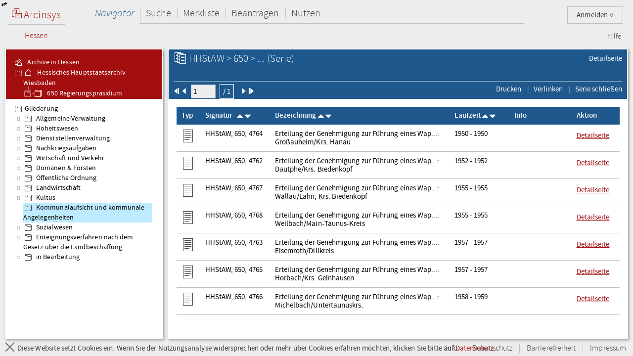

--- FILE ---
content_type: text/html;charset=UTF-8
request_url: https://arcinsys.hessen.de/arcinsys/list.action?nodeid=s41626&page=1
body_size: 7342
content:
<!DOCTYPE HTML>





<html class="no-js" lang="de">

<head>

    <meta http-equiv="Content-Type" content="text/html; charset=utf-8"/>

    




<script type="text/javascript" src="/arcinsys/static/js/base/jquery-3.6.0.min.js">
</script>
<script type="text/javascript" src="/arcinsys/static/js/base/jquery-ui.min.js?s2j=5.0.2">
</script>
<script type="text/javascript" src="/arcinsys/static/i18n/datepicker-de.min.js?s2j=5.0.2">
</script>
<script type="text/javascript" src="/arcinsys/static/js/plugins/jquery.form.min.js?s2j=5.0.2">
</script>
<script type="text/javascript" src="/arcinsys/static/js/plugins/jquery.subscribe.min.js?s2j=5.0.2">
</script>

<script type="text/javascript" src="/arcinsys/static/js/struts2/jquery.struts2.min.js?s2j=5.0.2">
</script>

<script type="text/javascript">
    $(function () {
        jQuery.struts2_jquery.version = "5.0.2";
        jQuery.struts2_jquery.loadAtOnce = true;
        jQuery.scriptPath = "/arcinsys/static/";
        jQuery.struts2_jquery.local = "de";
        jQuery.struts2_jquery.gridLocal = "de";
        jQuery.struts2_jquery.timeLocal = "de";
        jQuery.struts2_jquery.datatablesLocal = "de";
        jQuery.ajaxSettings.traditional = true;

        jQuery.ajaxSetup({
            cache: false
        });

        jQuery.struts2_jquery.require("js/struts2/jquery.ui.struts2.min.js?s2j=5.0.2");

    });
</script>

            <link
                    id="jquery_theme_link"
                    rel="stylesheet"
                    href="/arcinsys/template/themes/bootstrap/jquery-ui.css?s2j=5.0.2"
                    type="text/css"
                    />


    <title>Arcinsys</title>

    
    
        <link rel="stylesheet"
              href="/arcinsys/styles/style.min.css?v=2024.2.1"
              type="text/css"/>
        <link rel="stylesheet"
              href="/arcinsys/styles/print.css?v=2024.2.1"
              type="text/css" media="print"/>
        <script src="/arcinsys/jscript/script.min.js?v=2024.2.1"
                type="text/javascript"></script>
    

    <script type="text/javascript">
        $(function () {
            ArcinsysConfig.init({
                contextPath: '/arcinsys/',
                ajaxAnzAntragNichtGenehmigt: '/arcinsys/system/ajaxAnzAntragNichtGenehmigt.action',
                ajaxAnzBestellungNoDruckdatum: '/arcinsys/system/ajaxAnzBestellungNoDruckdatum.action'
            });
        });
        $.ui.dialog.prototype.options.closeText = '';
        $(function () { 
            initBadges();
        });
    </script>

    <style>
        html.js #noscript {
            display: none;
        }

        .no-displaytable .oldbrowserwarning {
            display: block;
        }

        .displaytable .oldbrowserwarning {
            display: none;
        }
    </style>

    <script type="text/javascript" src="/arcinsys/jscript/modernizr-custom.js"></script>

    
	 



<link href="/arcinsys/images/arcinsys.png" rel="apple-touch-icon"/>
<link href="/arcinsys/images/favicon.ico?v2" rel="shortcut icon" type="image/x-icon"/>
<link rel="apple-touch-icon" sizes="180x180" href="/arcinsys/images/favicons/apple-touch-icon.png">
<link rel="icon" type="image/png" sizes="32x32" href="/arcinsys/images/favicons/favicon-32x32.png">
<link rel="icon" type="image/png" sizes="16x16" href="/arcinsys/images/favicons/favicon-16x16.png">
<link rel="manifest" href="/arcinsys/images/favicons/site.webmanifest">
<link rel="mask-icon" href="/arcinsys/images/favicons/safari-pinned-tab.svg">
<meta name="apple-mobile-web-app-title" content="Arcinsys">
<meta name="application-name" content="Arcinsys">
<meta name="msapplication-TileColor" content="#fcfcfc">
<meta name="theme-color" content="#ffffff">
<meta name="msapplication-config" content="browserconfig.xml"/>


	<link title="Arcinsys" type="application/opensearchdescription+xml" rel="search" href="/arcinsys/opensearch">
    
    

</head>

<body>

    <div id="indicator">
        <div id="navloadergif" style="z-index: 21; width: 200px; height: 20px; margin: auto; position: absolute; top: 0; right: 0; bottom: 0; left: 0; background: none;">
            <img src="/arcinsys/images/ajax-loader.gif" title="loading" alt="loading"/>
        </div>
    </div>

    

    <div id="hiddenDiv">

        





<div id="menu-panel" class="menu-panel header">

    





<h4 class="logo ">

    
        
    

    <a id="start" href="/arcinsys/extendnavigator.action?id=-1"><span class="logo-w1"><img src="/arcinsys/images/logo.png"/>&nbsp;Arcinsys</span>
        <span class="logo-line"></span>
        <span class="logo-w2" style="white-space: nowrap">
            
            
                <span class="logo-w22">Hessen</span>
            
        </span></a>

</h4>


    
    
    
    
        











    


    


    


    
    



<div id="top_right_menu" class="user-menu">
    <div style="float: left;width:40px; padding-right:10px">
    </div>

<div style="float: right;">

    <a href="#" class="user-menu-trigger">
        Anmelden
        <span class="icon-arrow"></span>
    </a>

    <div class="panel">
        <div class="inner">
            <div class="user-actions">
                <p>
                    <a id="registration" href="registration">Registrieren</a>
                </p>
                <p>
                    <a id="passwordForgot" href="passwordForgot">Passwort vergessen</a>
                </p>
                <p>
                    <a id="login" href="login">Anmelden</a>
                </p>
            </div>
        </div>
    </div>
</div>
</div>

<div id="top_left_menu" class="nav-container">
    <ul class="nav-main cf">
        <li>
            <a id="navigator" href="/arcinsys/start.action">Navigator</a>
            <div class="panel nothover">
                <ul class="nav-sub cf">
                    <li class="hidden"><a id="detail" href="/arcinsys/list.action"></a></li>
                    <li class="hidden"><a id="startMenu" href="/arcinsys/list.action"></a></li>
                </ul>
            </div>
        </li>
        <li>
            <a id="suche" href="/arcinsys/einfachesuche.action">Suche</a>
            <div class="panel">
                <ul class="nav-sub cf">
                    <li>
                        <a id="einfachesuche" href="/arcinsys/einfachesuche.action">Einfache Suche</a>
                    </li>
                     <li>
                        <a id="signatursuche" href="/arcinsys/signatursuche.action">Signatur-Suche</a>
                    </li>
                    <li>
                        <a id="expertsuche" href="/arcinsys/expertsuchenStart.action?navigatorid=0">Erweiterte Suche</a>
                    </li>
                    <li class="hidden">
                        <a id="sucheresult" href="/arcinsys/list.action"></a>
                    </li>
                    <li class="hidden">
                        <a id="einfachsuchen" href="/arcinsys/list.action"></a>
                    </li>
                </ul>
            </div>
        </li>
        <li>
            <a id="bestellen" href="/arcinsys/nutzer/merkzettel.action">Merkliste</a>
        </li>
        <li>
            <a id="antrag" href="/arcinsys/nutzer/meineNutzungsAntraege.action">Beantragen</a>
        </li>
        <li>
            <a id="lesesaal" href="/arcinsys/nutzer/meineBestellungen.action">Nutzen</a>
        </li>
    </ul>
</div>
<div class="nav-meta-container">
    <ul class="nav-meta">
        <li><a id="helpwizard" href="/arcinsys/helpwizard.action">Hilfe</a></li>
    </ul>
</div>

<script type="text/javascript">
		$.subscribe('dialogclosetopic', function(event, data) {
               var el = document.getElementById("loginError");
               if (el) {
            	   $(el).remove();
               }
    	});
	</script>


    

</div>


        <a href="javascript:toggleVisibility()" class="ui-corner-all ui-icon ui-icon-transferthick-e-w dialogButtonClass1"></a>

        






    <div id="navigation-panel" class="navigation-panel navigation-panel-open">
    






	


	


        
        


        
        


    


<div class="navigation-panel-header">
	<div id="contextpath" style="display:none">/arcinsys/</div>
	<ul class="breadcrumb-tree">
		<li>
			<a href="/arcinsys/extendnavigator.action?id=-1&amp;bezeichnung="><ins class="jstree-icon-custom"></ins>
				Archive in Hessen</a>
		</li>
		
			<li>
				<a href="/arcinsys/extendnavigator.action?id=-2&amp;bezeichnung=" class="jstree-top-custom"><ins class="jstree-icon-custom-archiv"></ins>
					Hessisches Hauptstaatsarchiv Wiesbaden</a>
			</li>
		
		
			<li>
				<a href="/arcinsys/detailAction.action?detailid=b5682" title="Detailseite" class="jstree-top-custom"><ins class="jstree-icon-custom-bestand"></ins>
					650 Regierungspr&auml;sidium Wiesbaden: Sachakten</a>
			</li>
		
	</ul>
</div>
<div id="selected_node" style="display:none">g80767</div>
<script type="text/javascript">
jQuery(document).ready(function () {
	jQuery.struts2_jquery.require("js/struts2/jquery.tree.struts2"+jQuery.struts2_jquery.minSuffix+".js");
 });
</script>
<div id="navigation">
	<ul>
	</ul>
</div>
<script type="text/javascript">
jQuery(document).ready(function () {
	var options_navigation = {};
	options_navigation.url = "/arcinsys/navigatorjson.action?suggestedgid=s41626";
	options_navigation.nodeHref = "/arcinsys/ajaxlist.action?page=1";
	options_navigation.nodeHrefParamName = "nodeid";

	options_navigation.jqueryaction = "tree";
	options_navigation.id = "navigation";

	jQuery.struts2_jquery_tree.bind(jQuery('#navigation'),options_navigation);
 });
</script>

<script type="text/javascript">
var runOnceNavLoadComplete = false;
$(document).ready(function() {
	$.jstree.defaults.core.themes.url = false;
	$.jstree.defaults.core.themes.name = "custom";
	$('#navigation').addClass("jstree-custom").removeClass("jstree-default");
    
    var navigatorAjaxUrl = '/arcinsys/ajaxlist.action?page=1&nodeid=';
    $('#navigation').on('select_node.jstree', function(evt, data) { 
    	showIndicateDiv();
    	closePopover();
    	destroyDialogs();
    	 
    	var id = data.node.a_attr["data-aid"]; 
    	$('#data-panel').load(navigatorAjaxUrl + id, function() {
    		hideIndicatorDiv();
            refreshTableToogleOnClick();
    	});
    	
    	
    	if (data.instance.get_parent(data.node) !== '#') {
    		   data.instance.toggle_node(data.node);
    	}
    });    
    
    
    $('#navigation').on('ready.jstree', function(evt, data) {
        var selectedNode = $('#selected_node').text();
        if(selectedNode.length > 0 && !runOnceNavLoadComplete) {
            var node = $('#' + selectedNode + ' > a:first');
            node.addClass('jstree-clicked');
            runOnceNavLoadComplete = true;
        }	
    });


});
</script>

    </div>





        






    <div id="data-panel" class="data-panel data-panel-normal">
        




<input type="hidden" name="pageName" value="startMenu" id="pageName"/>


    
    
    


    
    
    


    
    
    


    
    
    


    
    
    


    
    
    



    
        
        
        
        
        
    



    
    
    




    
        
        
        
        
    


    
    
    
    
    


    


<div class="data-panel-header">
    <div class="content-header-first-row">
        <div class="page-tools">
            <ul class="cf">
                
                
                
                
                
                <li>
                    
                        
                    
                    <a href="/arcinsys/detailAction.action?detailid=s41626" title="Detailseite Gliederungseintrag">Detailseite</a>
                </li>
            </ul>
        </div>
        <div class="content-title">
            <h1>
                
                    <span class="icon-26-light-serie"></span>
                
                
                HHStAW &gt; 650 &gt; ... (Serie)<br />
            </h1>
        </div>
    </div>
    <div class="content-header-second-row">
        <div class="content-header-navigation">
            <form id="headerPagingForm" name="headerPagingForm" action="/arcinsys/ajaxlistpagingselect.action" method="get">
            
                
                    
                    
                    
                
                <span id="pId1" data-href="/arcinsys/ajaxlistpaging.action?page=1&amp;nodeid=s41626&amp;sorting=40" class="pagingLinks">
                    
                        <img src="/arcinsys/images/aktion_first_w.png" width="12px" height="12px" />
                    
                    
                    
                    
                </span>

                
            
                
                    
                    
                    
                
                <span id="pId2" data-href="/arcinsys/ajaxlistpaging.action?page=1&amp;nodeid=s41626&amp;sorting=40" class="pagingLinks">
                    
                    
                        <img src="/arcinsys/images/aktion_prev_w.png" width="12px" height="12px" />
                    
                    
                    
                </span>

                
                    <span class="formfieldset">
                        <input type="hidden" name="nodeid" value="s41626" id="headerPagingForm_nodeid"/>
                        <input type="hidden" name="sorting" value="40" id="headerPagingForm_sorting"/>
                        <input type="text" name="page" size="6" maxlength="6" value="1" id="headerPagingForm_page" style="width: 50px;"/>
                        <button id="formSubmitButton2" title="Seite 1 von 1">
                        / 1
                        </button>
                    </span>
                
            
                
                    
                    
                    
                
                <span id="pId3" data-href="/arcinsys/ajaxlistpaging.action?page=1&amp;nodeid=s41626&amp;sorting=40" class="pagingLinks">
                    
                    
                    
                        <img src="/arcinsys/images/aktion_next_w.png" width="12px" height="12px" />
                    
                    
                </span>

                
            
                
                    
                    
                    
                
                <span id="pId4" data-href="/arcinsys/ajaxlistpaging.action?page=1&amp;nodeid=s41626&amp;sorting=40" class="pagingLinks">
                    
                    
                    
                    
                        <img src="/arcinsys/images/aktion_last_w.png" width="12px" height="12px" />
                    
                </span>

                
            
            </form>



        </div>
        <div class="content-tools">
            <ul class="cf">
                <li>
                    <a href="javascript:window.print()"><span class="ui-button-text"> Drucken
                        </span></a>
                </li>
                <li>
                    <a id="anchor_126174989">
                        <span class="ui-button-text"> Verlinken
                     </span>
                 <div style="display:none">
                 <div id="verlinkenDialog"
>

                     <fieldset class="formfieldset">
                         <div class="grid-row">
                             <div class="grid-col c3-3">
                                 <p class="field-text">
                                     <input type="text" value="https://arcinsys.hessen.de/arcinsys/llist?nodeid=s41626&page=1&reload=true&sorting=40" id="verlinkenInput" size="48"
                                         onclick="this.select();" readonly="readonly">
                                 </p>
                                 <button class="formbutton clipboard" data-clipboard-target="#verlinkenInput" title="Kopiert den Link in die Zwischenablage">
                                     <span id="copytext" data-text-default="Link kopieren" data-text-copied="Link kopiert!">Link kopieren</span>&nbsp;
                                     <img src="/arcinsys/images/Submit_20_gruen.png" alt="Link kopiert!" class="clipboard_img" style="display: none; margin-bottom: -5px;"/>
                                 </button>
                             </div>
                         </div>
                     </fieldset>
                 </div>
<script type="text/javascript">
jQuery(document).ready(function () {
	var options_verlinkenDialog = {};
	options_verlinkenDialog.width = 400;
	options_verlinkenDialog.minWidth = 400;
	options_verlinkenDialog.title = "Mit dieser Seite verlinken";
	options_verlinkenDialog.buttons = [{ 'text': 'Schließen', 'click': function() { $('#verlinkenDialog').dialog('close'); resetCopyButton(); }, 'class': 'linkToButtonGrey' }];
	options_verlinkenDialog.autoOpen = false;
	options_verlinkenDialog.modal = true;
	options_verlinkenDialog.jqueryaction = "dialog";
	options_verlinkenDialog.id = "verlinkenDialog";
	options_verlinkenDialog.href = "#";

jQuery.struts2_jquery_ui.bind(jQuery('#verlinkenDialog'),options_verlinkenDialog);

 });
</script>

                 </div>
                </a>
<script type="text/javascript">
jQuery(document).ready(function () {
	var options_anchor_126174989 = {};
	options_anchor_126174989.opendialog = "verlinkenDialog";
	options_anchor_126174989.jqueryaction = "anchor";
	options_anchor_126174989.id = "anchor_126174989";
	options_anchor_126174989.href = "#";

jQuery.struts2_jquery.bind(jQuery('#anchor_126174989'),options_anchor_126174989);

 });
</script>

                </li>
                
                    
                        
                        
                    
                    <li>
                        <a id="anchor_977017653" href="javascript:void(0)" onclick="destroyDialogs();">
                            <span class="ui-button-text"> Serie schließen
                            </span>
                        </a>
<script type="text/javascript">
jQuery(document).ready(function () {
	var options_anchor_977017653 = {};
	options_anchor_977017653.jqueryaction = "anchor";
	options_anchor_977017653.id = "anchor_977017653";
	options_anchor_977017653.oncom = "serieCloseCompleteTopic";
	options_anchor_977017653.targets = "data-panel";
	options_anchor_977017653.href = "/arcinsys/ajaxlist.action";
	options_anchor_977017653.hrefparameter = "nodeid=g80767&page=1";
	options_anchor_977017653.requesttype = "GET";

jQuery.struts2_jquery.bind(jQuery('#anchor_977017653'),options_anchor_977017653);

 });
</script>

                    </li>
                
                
                
                
                
                
                
                
                
            </ul>
        </div>
    </div>
</div>

<div class="data-panel-table-header" style="display:none;">
    <table class="listTable" id="fixedThead">

    </table>
</div>

<div class="data-panel-content">
    <div></div>

    <table class="listTable" id="tableScrollThead">
        <thead class="listThead">
            <tr>
                
                <th class="head-cell cell-type">Typ</th>
                <th class="head-cell cell-signature cell-signature-more">Signatur&nbsp;&nbsp;
                    <span data-href="/arcinsys/ajaxsortList.action?sorting=11&amp;nodeid=s41626&amp;page=1" class="sortLinks">
                        
                        
                            <img src="/arcinsys/images/aktion_sort-auf_white_16x16.png" />
                        
                    </span>
                    <span data-href="/arcinsys/ajaxsortList.action?sorting=10&amp;nodeid=s41626&amp;page=1" class="sortLinks">
                        
                        
                            <img src="/arcinsys/images/aktion_sort-ab_white_16x16.png" />
                        
                    </span></th>
                <th class="head-cell cell-label cell-label-more">Bezeichnung
                    <span data-href="/arcinsys/ajaxsortList.action?sorting=21&amp;nodeid=s41626&amp;page=1" class="sortLinks">
                        
                        
                            <img src="/arcinsys/images/aktion_sort-auf_white_16x16.png" />
                        
                    </span>
                    <span data-href="/arcinsys/ajaxsortList.action?sorting=20&amp;nodeid=s41626&amp;page=1" class="sortLinks">
                        
                        
                            <img src="/arcinsys/images/aktion_sort-ab_white_16x16.png" />
                        
                    </span>
                </th>
                <th class="head-cell cell-term">Laufzeit
                    <span data-href="/arcinsys/ajaxsortList.action?sorting=31&amp;nodeid=s41626&amp;page=1" class="sortLinks">
                        
                        
                            <img src="/arcinsys/images/aktion_sort-auf_white_16x16.png" />
                        
                    </span>
                    <span data-href="/arcinsys/ajaxsortList.action?sorting=30&amp;nodeid=s41626&amp;page=1" class="sortLinks">
                        
                        
                            <img src="/arcinsys/images/aktion_sort-ab_white_16x16.png" />
                        
                    </span>
                </th>

                <th class="head-cell cell-info">Info</th>
                
                <th class="head-cell cell-actions">Aktion</th>
            </tr>
        </thead>

        




<tbody>






    <tr>
        
         
                
            
        <td class="cell cell-type">
            <img src="/arcinsys/images/icons/26x26/i_dark_verzeichnung.png" alt="Sachakte"	title="Sachakte" />
        </td>
        <td class="cell cell-signature">
            HHStAW, 650, 4764
        </td>
        <td class="cell cell-label">
            Erteilung der Genehmigung zur F&uuml;hrung eines Wap...: Gro&szlig;auheim/Krs. Hanau
        </td>
        <td class="cell cell-term">
            1950 - 1950
        </td>
        <td class="cell cell-info">
           
            <img src="/arcinsys/images/spacer.png"  alt="" title="" />
            <img src="/arcinsys/images/spacer.png"    alt="" title="" />
            <img src="/arcinsys/images/spacer.png"      alt="" title="" />
            <img src="/arcinsys/images/spacer.png"    alt="" title="" />
        </td>
        
        <td class="cell cell-actions" style="white-space: nowrap;">
           
            
                
            
            
                
                
            
            <a href="/arcinsys/detailAction.action?detailid=v288089" target="_blank">
                Detailseite
            </a>
            
            
                 
                
                   
              
                 
                
                
                
                    
                    
                
                  <a id="maktiv_0" href="javascript:void(0)" onclick="setEventId(0)">
		          
	             </a>
<script type="text/javascript">
jQuery(document).ready(function () {
	var options_maktiv_0 = {};
	options_maktiv_0.jqueryaction = "anchor";
	options_maktiv_0.id = "maktiv_0";
	options_maktiv_0.onsuc = "handleJsonResultMerken";
	options_maktiv_0.targets = "linkmerken_0";
	options_maktiv_0.href = "/arcinsys/ajaxMerkenNew.action";
	options_maktiv_0.hrefparameter = "id=v288089&_csrf=7dee6d12-598f-4b41-ae2d-0662797e99cb";
	options_maktiv_0.datatype = "json";
	options_maktiv_0.requesttype = "POST";

jQuery.struts2_jquery.bind(jQuery('#maktiv_0'),options_maktiv_0);

 });
</script>

            
        </td>
    </tr>
    <tr id="hv288089" class="row-preview">
        <td colspan="8">
            <div class="row-preview-content">
                verz288089<br><span class="dhelperClass"><b style="color:#OOOOOO">Signatur: </b>HHStAW, 650, 4764</span><br><span class="dhelperClass1"><b style="color:#OOOOOO">Beschreibungsmodell:</b> Sachakte</span><br><span class="dhelperClass"><b style="color:#777777">Serientitel: </b>Erteilung der Genehmigung zur Führung eines Wappens und einer Flagge...</span><br><span class="dhelperClass"><b style="color:#777777">Titel: </b> Großauheim/Krs. Hanau</span><br><span class="dhelperClass"><b style="color:#777777">Laufzeit: </b> 1950</span><br>
                
                    
                
                <a href="/arcinsys/detailAction.action?detailid=v288089" TARGET="_blank"> <br> Detailseite </a>
            </div>
        </td>
    </tr>
      <tr>
         <td colspan="8">  <span id='errorID_0' onclick='cleanMsg("errorID_0")' ></span> </td>
      </tr>
     <tr>
         <td colspan="8">  <span id='merkenerrorID_0' onclick='cleanMsg("merkenerrorID_0")' ></span> </td>
      </tr>

    <tr>
        
         
                
            
        <td class="cell cell-type">
            <img src="/arcinsys/images/icons/26x26/i_dark_verzeichnung.png" alt="Sachakte"	title="Sachakte" />
        </td>
        <td class="cell cell-signature">
            HHStAW, 650, 4762
        </td>
        <td class="cell cell-label">
            Erteilung der Genehmigung zur F&uuml;hrung eines Wap...: Dautphe/Krs. Biedenkopf
        </td>
        <td class="cell cell-term">
            1952 - 1952
        </td>
        <td class="cell cell-info">
           
            <img src="/arcinsys/images/spacer.png"  alt="" title="" />
            <img src="/arcinsys/images/spacer.png"    alt="" title="" />
            <img src="/arcinsys/images/spacer.png"      alt="" title="" />
            <img src="/arcinsys/images/spacer.png"    alt="" title="" />
        </td>
        
        <td class="cell cell-actions" style="white-space: nowrap;">
           
            
                
            
            
                
                
            
            <a href="/arcinsys/detailAction.action?detailid=v3562648" target="_blank">
                Detailseite
            </a>
            
            
                 
                
                   
              
                 
                
                
                
                    
                    
                
                  <a id="maktiv_1" href="javascript:void(0)" onclick="setEventId(1)">
		          
	             </a>
<script type="text/javascript">
jQuery(document).ready(function () {
	var options_maktiv_1 = {};
	options_maktiv_1.jqueryaction = "anchor";
	options_maktiv_1.id = "maktiv_1";
	options_maktiv_1.onsuc = "handleJsonResultMerken";
	options_maktiv_1.targets = "linkmerken_1";
	options_maktiv_1.href = "/arcinsys/ajaxMerkenNew.action";
	options_maktiv_1.hrefparameter = "id=v3562648&_csrf=7dee6d12-598f-4b41-ae2d-0662797e99cb";
	options_maktiv_1.datatype = "json";
	options_maktiv_1.requesttype = "POST";

jQuery.struts2_jquery.bind(jQuery('#maktiv_1'),options_maktiv_1);

 });
</script>

            
        </td>
    </tr>
    <tr id="hv3562648" class="row-preview">
        <td colspan="8">
            <div class="row-preview-content">
                verz3562648<br><span class="dhelperClass"><b style="color:#OOOOOO">Signatur: </b>HHStAW, 650, 4762</span><br><span class="dhelperClass1"><b style="color:#OOOOOO">Beschreibungsmodell:</b> Sachakte</span><br><span class="dhelperClass"><b style="color:#777777">Serientitel: </b>Erteilung der Genehmigung zur Führung eines Wappens und einer Flagge...</span><br><span class="dhelperClass"><b style="color:#777777">Titel: </b> Dautphe/Krs. Biedenkopf</span><br><span class="dhelperClass"><b style="color:#777777">Laufzeit: </b> 1952</span><br>
                
                    
                
                <a href="/arcinsys/detailAction.action?detailid=v3562648" TARGET="_blank"> <br> Detailseite </a>
            </div>
        </td>
    </tr>
      <tr>
         <td colspan="8">  <span id='errorID_1' onclick='cleanMsg("errorID_1")' ></span> </td>
      </tr>
     <tr>
         <td colspan="8">  <span id='merkenerrorID_1' onclick='cleanMsg("merkenerrorID_1")' ></span> </td>
      </tr>

    <tr>
        
         
                
            
        <td class="cell cell-type">
            <img src="/arcinsys/images/icons/26x26/i_dark_verzeichnung.png" alt="Sachakte"	title="Sachakte" />
        </td>
        <td class="cell cell-signature">
            HHStAW, 650, 4767
        </td>
        <td class="cell cell-label">
            Erteilung der Genehmigung zur F&uuml;hrung eines Wap...: Wallau/Lahn, Krs. Biedenkopf
        </td>
        <td class="cell cell-term">
            1955 - 1955
        </td>
        <td class="cell cell-info">
           
            <img src="/arcinsys/images/spacer.png"  alt="" title="" />
            <img src="/arcinsys/images/spacer.png"    alt="" title="" />
            <img src="/arcinsys/images/spacer.png"      alt="" title="" />
            <img src="/arcinsys/images/spacer.png"    alt="" title="" />
        </td>
        
        <td class="cell cell-actions" style="white-space: nowrap;">
           
            
                
            
            
                
                
            
            <a href="/arcinsys/detailAction.action?detailid=v5320039" target="_blank">
                Detailseite
            </a>
            
            
                 
                
                   
              
                 
                
                
                
                    
                    
                
                  <a id="maktiv_2" href="javascript:void(0)" onclick="setEventId(2)">
		          
	             </a>
<script type="text/javascript">
jQuery(document).ready(function () {
	var options_maktiv_2 = {};
	options_maktiv_2.jqueryaction = "anchor";
	options_maktiv_2.id = "maktiv_2";
	options_maktiv_2.onsuc = "handleJsonResultMerken";
	options_maktiv_2.targets = "linkmerken_2";
	options_maktiv_2.href = "/arcinsys/ajaxMerkenNew.action";
	options_maktiv_2.hrefparameter = "id=v5320039&_csrf=7dee6d12-598f-4b41-ae2d-0662797e99cb";
	options_maktiv_2.datatype = "json";
	options_maktiv_2.requesttype = "POST";

jQuery.struts2_jquery.bind(jQuery('#maktiv_2'),options_maktiv_2);

 });
</script>

            
        </td>
    </tr>
    <tr id="hv5320039" class="row-preview">
        <td colspan="8">
            <div class="row-preview-content">
                verz5320039<br><span class="dhelperClass"><b style="color:#OOOOOO">Signatur: </b>HHStAW, 650, 4767</span><br><span class="dhelperClass1"><b style="color:#OOOOOO">Beschreibungsmodell:</b> Sachakte</span><br><span class="dhelperClass"><b style="color:#777777">Serientitel: </b>Erteilung der Genehmigung zur Führung eines Wappens und einer Flagge...</span><br><span class="dhelperClass"><b style="color:#777777">Titel: </b> Wallau/Lahn, Krs. Biedenkopf</span><br><span class="dhelperClass"><b style="color:#777777">Laufzeit: </b> 1955</span><br>
                
                    
                
                <a href="/arcinsys/detailAction.action?detailid=v5320039" TARGET="_blank"> <br> Detailseite </a>
            </div>
        </td>
    </tr>
      <tr>
         <td colspan="8">  <span id='errorID_2' onclick='cleanMsg("errorID_2")' ></span> </td>
      </tr>
     <tr>
         <td colspan="8">  <span id='merkenerrorID_2' onclick='cleanMsg("merkenerrorID_2")' ></span> </td>
      </tr>

    <tr>
        
         
                
            
        <td class="cell cell-type">
            <img src="/arcinsys/images/icons/26x26/i_dark_verzeichnung.png" alt="Sachakte"	title="Sachakte" />
        </td>
        <td class="cell cell-signature">
            HHStAW, 650, 4768
        </td>
        <td class="cell cell-label">
            Erteilung der Genehmigung zur F&uuml;hrung eines Wap...: Weilbach/Main-Taunus-Kreis
        </td>
        <td class="cell cell-term">
            1955 - 1955
        </td>
        <td class="cell cell-info">
           
            <img src="/arcinsys/images/spacer.png"  alt="" title="" />
            <img src="/arcinsys/images/spacer.png"    alt="" title="" />
            <img src="/arcinsys/images/spacer.png"      alt="" title="" />
            <img src="/arcinsys/images/spacer.png"    alt="" title="" />
        </td>
        
        <td class="cell cell-actions" style="white-space: nowrap;">
           
            
                
            
            
                
                
            
            <a href="/arcinsys/detailAction.action?detailid=v288109" target="_blank">
                Detailseite
            </a>
            
            
                 
                
                   
              
                 
                
                
                
                    
                    
                
                  <a id="maktiv_3" href="javascript:void(0)" onclick="setEventId(3)">
		          
	             </a>
<script type="text/javascript">
jQuery(document).ready(function () {
	var options_maktiv_3 = {};
	options_maktiv_3.jqueryaction = "anchor";
	options_maktiv_3.id = "maktiv_3";
	options_maktiv_3.onsuc = "handleJsonResultMerken";
	options_maktiv_3.targets = "linkmerken_3";
	options_maktiv_3.href = "/arcinsys/ajaxMerkenNew.action";
	options_maktiv_3.hrefparameter = "id=v288109&_csrf=7dee6d12-598f-4b41-ae2d-0662797e99cb";
	options_maktiv_3.datatype = "json";
	options_maktiv_3.requesttype = "POST";

jQuery.struts2_jquery.bind(jQuery('#maktiv_3'),options_maktiv_3);

 });
</script>

            
        </td>
    </tr>
    <tr id="hv288109" class="row-preview">
        <td colspan="8">
            <div class="row-preview-content">
                verz288109<br><span class="dhelperClass"><b style="color:#OOOOOO">Signatur: </b>HHStAW, 650, 4768</span><br><span class="dhelperClass1"><b style="color:#OOOOOO">Beschreibungsmodell:</b> Sachakte</span><br><span class="dhelperClass"><b style="color:#777777">Serientitel: </b>Erteilung der Genehmigung zur Führung eines Wappens und einer Flagge...</span><br><span class="dhelperClass"><b style="color:#777777">Titel: </b> Weilbach/Main-Taunus-Kreis</span><br><span class="dhelperClass"><b style="color:#777777">Laufzeit: </b> 1955</span><br>
                
                    
                
                <a href="/arcinsys/detailAction.action?detailid=v288109" TARGET="_blank"> <br> Detailseite </a>
            </div>
        </td>
    </tr>
      <tr>
         <td colspan="8">  <span id='errorID_3' onclick='cleanMsg("errorID_3")' ></span> </td>
      </tr>
     <tr>
         <td colspan="8">  <span id='merkenerrorID_3' onclick='cleanMsg("merkenerrorID_3")' ></span> </td>
      </tr>

    <tr>
        
         
                
            
        <td class="cell cell-type">
            <img src="/arcinsys/images/icons/26x26/i_dark_verzeichnung.png" alt="Sachakte"	title="Sachakte" />
        </td>
        <td class="cell cell-signature">
            HHStAW, 650, 4763
        </td>
        <td class="cell cell-label">
            Erteilung der Genehmigung zur F&uuml;hrung eines Wap...: Eisemroth/Dillkreis
        </td>
        <td class="cell cell-term">
            1957 - 1957
        </td>
        <td class="cell cell-info">
           
            <img src="/arcinsys/images/spacer.png"  alt="" title="" />
            <img src="/arcinsys/images/spacer.png"    alt="" title="" />
            <img src="/arcinsys/images/spacer.png"      alt="" title="" />
            <img src="/arcinsys/images/spacer.png"    alt="" title="" />
        </td>
        
        <td class="cell cell-actions" style="white-space: nowrap;">
           
            
                
            
            
                
                
            
            <a href="/arcinsys/detailAction.action?detailid=v2382470" target="_blank">
                Detailseite
            </a>
            
            
                 
                
                   
              
                 
                
                
                
                    
                    
                
                  <a id="maktiv_4" href="javascript:void(0)" onclick="setEventId(4)">
		          
	             </a>
<script type="text/javascript">
jQuery(document).ready(function () {
	var options_maktiv_4 = {};
	options_maktiv_4.jqueryaction = "anchor";
	options_maktiv_4.id = "maktiv_4";
	options_maktiv_4.onsuc = "handleJsonResultMerken";
	options_maktiv_4.targets = "linkmerken_4";
	options_maktiv_4.href = "/arcinsys/ajaxMerkenNew.action";
	options_maktiv_4.hrefparameter = "id=v2382470&_csrf=7dee6d12-598f-4b41-ae2d-0662797e99cb";
	options_maktiv_4.datatype = "json";
	options_maktiv_4.requesttype = "POST";

jQuery.struts2_jquery.bind(jQuery('#maktiv_4'),options_maktiv_4);

 });
</script>

            
        </td>
    </tr>
    <tr id="hv2382470" class="row-preview">
        <td colspan="8">
            <div class="row-preview-content">
                verz2382470<br><span class="dhelperClass"><b style="color:#OOOOOO">Signatur: </b>HHStAW, 650, 4763</span><br><span class="dhelperClass1"><b style="color:#OOOOOO">Beschreibungsmodell:</b> Sachakte</span><br><span class="dhelperClass"><b style="color:#777777">Serientitel: </b>Erteilung der Genehmigung zur Führung eines Wappens und einer Flagge...</span><br><span class="dhelperClass"><b style="color:#777777">Titel: </b> Eisemroth/Dillkreis</span><br><span class="dhelperClass"><b style="color:#777777">Laufzeit: </b> 1957</span><br>
                
                    
                
                <a href="/arcinsys/detailAction.action?detailid=v2382470" TARGET="_blank"> <br> Detailseite </a>
            </div>
        </td>
    </tr>
      <tr>
         <td colspan="8">  <span id='errorID_4' onclick='cleanMsg("errorID_4")' ></span> </td>
      </tr>
     <tr>
         <td colspan="8">  <span id='merkenerrorID_4' onclick='cleanMsg("merkenerrorID_4")' ></span> </td>
      </tr>

    <tr>
        
         
                
            
        <td class="cell cell-type">
            <img src="/arcinsys/images/icons/26x26/i_dark_verzeichnung.png" alt="Sachakte"	title="Sachakte" />
        </td>
        <td class="cell cell-signature">
            HHStAW, 650, 4765
        </td>
        <td class="cell cell-label">
            Erteilung der Genehmigung zur F&uuml;hrung eines Wap...: Horbach/Krs. Gelnhausen
        </td>
        <td class="cell cell-term">
            1957 - 1957
        </td>
        <td class="cell cell-info">
           
            <img src="/arcinsys/images/spacer.png"  alt="" title="" />
            <img src="/arcinsys/images/spacer.png"    alt="" title="" />
            <img src="/arcinsys/images/spacer.png"      alt="" title="" />
            <img src="/arcinsys/images/spacer.png"    alt="" title="" />
        </td>
        
        <td class="cell cell-actions" style="white-space: nowrap;">
           
            
                
            
            
                
                
            
            <a href="/arcinsys/detailAction.action?detailid=v1443445" target="_blank">
                Detailseite
            </a>
            
            
                 
                
                   
              
                 
                
                
                
                    
                    
                
                  <a id="maktiv_5" href="javascript:void(0)" onclick="setEventId(5)">
		          
	             </a>
<script type="text/javascript">
jQuery(document).ready(function () {
	var options_maktiv_5 = {};
	options_maktiv_5.jqueryaction = "anchor";
	options_maktiv_5.id = "maktiv_5";
	options_maktiv_5.onsuc = "handleJsonResultMerken";
	options_maktiv_5.targets = "linkmerken_5";
	options_maktiv_5.href = "/arcinsys/ajaxMerkenNew.action";
	options_maktiv_5.hrefparameter = "id=v1443445&_csrf=7dee6d12-598f-4b41-ae2d-0662797e99cb";
	options_maktiv_5.datatype = "json";
	options_maktiv_5.requesttype = "POST";

jQuery.struts2_jquery.bind(jQuery('#maktiv_5'),options_maktiv_5);

 });
</script>

            
        </td>
    </tr>
    <tr id="hv1443445" class="row-preview">
        <td colspan="8">
            <div class="row-preview-content">
                verz1443445<br><span class="dhelperClass"><b style="color:#OOOOOO">Signatur: </b>HHStAW, 650, 4765</span><br><span class="dhelperClass1"><b style="color:#OOOOOO">Beschreibungsmodell:</b> Sachakte</span><br><span class="dhelperClass"><b style="color:#777777">Serientitel: </b>Erteilung der Genehmigung zur Führung eines Wappens und einer Flagge...</span><br><span class="dhelperClass"><b style="color:#777777">Titel: </b> Horbach/Krs. Gelnhausen</span><br><span class="dhelperClass"><b style="color:#777777">Laufzeit: </b> 1957</span><br>
                
                    
                
                <a href="/arcinsys/detailAction.action?detailid=v1443445" TARGET="_blank"> <br> Detailseite </a>
            </div>
        </td>
    </tr>
      <tr>
         <td colspan="8">  <span id='errorID_5' onclick='cleanMsg("errorID_5")' ></span> </td>
      </tr>
     <tr>
         <td colspan="8">  <span id='merkenerrorID_5' onclick='cleanMsg("merkenerrorID_5")' ></span> </td>
      </tr>

    <tr>
        
         
                
            
        <td class="cell cell-type">
            <img src="/arcinsys/images/icons/26x26/i_dark_verzeichnung.png" alt="Sachakte"	title="Sachakte" />
        </td>
        <td class="cell cell-signature">
            HHStAW, 650, 4766
        </td>
        <td class="cell cell-label">
            Erteilung der Genehmigung zur F&uuml;hrung eines Wap...: Michelbach/Untertaunuskrs.
        </td>
        <td class="cell cell-term">
            1958 - 1959
        </td>
        <td class="cell cell-info">
           
            <img src="/arcinsys/images/spacer.png"  alt="" title="" />
            <img src="/arcinsys/images/spacer.png"    alt="" title="" />
            <img src="/arcinsys/images/spacer.png"      alt="" title="" />
            <img src="/arcinsys/images/spacer.png"    alt="" title="" />
        </td>
        
        <td class="cell cell-actions" style="white-space: nowrap;">
           
            
                
            
            
                
                
            
            <a href="/arcinsys/detailAction.action?detailid=v288090" target="_blank">
                Detailseite
            </a>
            
            
                 
                
                   
              
                 
                
                
                
                    
                    
                
                  <a id="maktiv_6" href="javascript:void(0)" onclick="setEventId(6)">
		          
	             </a>
<script type="text/javascript">
jQuery(document).ready(function () {
	var options_maktiv_6 = {};
	options_maktiv_6.jqueryaction = "anchor";
	options_maktiv_6.id = "maktiv_6";
	options_maktiv_6.onsuc = "handleJsonResultMerken";
	options_maktiv_6.targets = "linkmerken_6";
	options_maktiv_6.href = "/arcinsys/ajaxMerkenNew.action";
	options_maktiv_6.hrefparameter = "id=v288090&_csrf=7dee6d12-598f-4b41-ae2d-0662797e99cb";
	options_maktiv_6.datatype = "json";
	options_maktiv_6.requesttype = "POST";

jQuery.struts2_jquery.bind(jQuery('#maktiv_6'),options_maktiv_6);

 });
</script>

            
        </td>
    </tr>
    <tr id="hv288090" class="row-preview">
        <td colspan="8">
            <div class="row-preview-content">
                verz288090<br><span class="dhelperClass"><b style="color:#OOOOOO">Signatur: </b>HHStAW, 650, 4766</span><br><span class="dhelperClass1"><b style="color:#OOOOOO">Beschreibungsmodell:</b> Sachakte</span><br><span class="dhelperClass"><b style="color:#777777">Serientitel: </b>Erteilung der Genehmigung zur Führung eines Wappens und einer Flagge...</span><br><span class="dhelperClass"><b style="color:#777777">Titel: </b> Michelbach/Untertaunuskrs.</span><br><span class="dhelperClass"><b style="color:#777777">Laufzeit: </b> 1958-1959</span><br>
                
                    
                
                <a href="/arcinsys/detailAction.action?detailid=v288090" TARGET="_blank"> <br> Detailseite </a>
            </div>
        </td>
    </tr>
      <tr>
         <td colspan="8">  <span id='errorID_6' onclick='cleanMsg("errorID_6")' ></span> </td>
      </tr>
     <tr>
         <td colspan="8">  <span id='merkenerrorID_6' onclick='cleanMsg("merkenerrorID_6")' ></span> </td>
      </tr>


</tbody>


    </table>

    

     <div id="dialog_hidden" style="display:none;"></div>
</div>



    </div>




        

        





<div id="info-panel" class="info-panel"></div>


        







    <div id="tracker-info" style="display: none;">
        <div class="ti-left">
            <img title="Cookie Hinweis ausblenden"
                 src="/arcinsys/images/aktion_verbergen.png" onclick="closeTrackerInfo();" alt="Schließen"/>
        </div>
        <div class="ti-right">
            Diese Website setzt Cookies ein. Wenn Sie der Nutzungsanalyse widersprechen oder mehr über Cookies erfahren möchten, klicken Sie bitte auf <a href="/arcinsys/info.action#datenschutz">Datenschutz</a>.
        </div>
        <div class="ti-clear"></div>
    </div>

<div class="footer">
    <ul class="nav-footer">
        <li>
            <a href="/arcinsys/info.action">Info</a>
        </li>
        <li>
            <a href="/arcinsys/info.action#datenschutz">Datenschutz</a>
        </li>
        <li>
            
                <a href="https://arcinsys.de/about/barrierefreiheit.htm">Barrierefreiheit</a>
            
            
        </li>
        <li>
            <a href="/arcinsys/info.action#impressum">Impressum</a>
        </li>
    </ul>
</div>











    </div>

    


    <!-- Matomo -->
    <script type="text/javascript">
        var _paq = window._paq || [];

        
        
        
        
        

        if (typeof archiveSignatureForMatomoCustomDimensionOpenDigitalisatViewerCount !== 'undefined' && archiveSignatureForMatomoCustomDimensionOpenDigitalisatViewerCount) {
            _paq.push(['setCustomDimension', '3', archiveSignatureForMatomoCustomDimensionOpenDigitalisatViewerCount]);
            archiveSignatureForMatomoCustomDimensionOpenDigitalisatViewerCount = null;
        }

        if (typeof documentTitleForMatomo !== 'undefined' && documentTitleForMatomo) {
            _paq.push(['setDocumentTitle', documentTitleForMatomo]);
            documentTitleForMatomo = null;
        }

        _paq.push(["setDoNotTrack", true]);
        _paq.push(["disableCookies"]);
        _paq.push(['trackPageView']);
        _paq.push(['deleteCustomDimension', '3']);
        _paq.push(['enableLinkTracking']);
        (function() {
            var u="https://arcinsys.hessen.de/matomo/";
            _paq.push(['setTrackerUrl', u+'matomo.php']);
            _paq.push(['setSiteId', '1']);
            var d=document, g=d.createElement('script'), s=d.getElementsByTagName('script')[0];
            g.type='text/javascript'; g.async=true; g.defer=true; g.src=u+'matomo.js'; s.parentNode.insertBefore(g,s);
        })();
        function trackInternalSearch(keyword, resultsize) {
            _paq.push(['trackSiteSearch', keyword,"",resultsize]);
        }
    </script>
    <noscript><p><img src="https://arcinsys.hessen.de/matomo/matomo.php?idsite=1&amp;rec=1" style="border:0;" alt="" /></p></noscript>
    <!-- End Matomo Code -->




    

</body>

</html>


--- FILE ---
content_type: text/javascript;charset=UTF-8
request_url: https://arcinsys.hessen.de/arcinsys/static/js/struts2/jquery.tree.struts2.min.js?s2j=5.0.2
body_size: 1728
content:
/*

 jquery.tree.struts2.js

 Integration of trees with struts 2

 Requires use of jquery.struts2.js

 Copyright (c) 2010 Johannes Geppert http://www.jgeppert.com

 Dual licensed under the MIT and GPL licenses:
   http://www.opensource.org/licenses/mit-license.php
   http://www.gnu.org/licenses/gpl.html

*/
'use strict';(function(b){b.struts2_jquery_tree={handler:{show_checkboxes:"_s2j_show_checkboxes",hide_checkboxes:"_s2j_hide_checkboxes",check_checkboxes:"_s2j_check_checkboxes",uncheck_checkboxes:"_s2j_uncheck_checkboxes",toggle_checkboxes:"_s2j_toggle_all",search:"_s2j_tree_search",clear_search:"_s2j_tree_clear_search"},tree:function(c,a){var d=this,l=null;d.loadAtOnce||d.require("js/base/jquery.cookie"+d.minSuffix+".js");l=b.scriptPath?b.scriptPath:"";d.require("js/jstree/jquery.jstree"+d.minSuffix+
".js",function(){b.jstree.defaults.core.themes.url=!0;b.jstree.defaults.core.themes.dir=l+"js/jstree/themes"});a.plugins=null!=b.jstree.defaults.plugins?b.jstree.defaults.plugins.slice():[];a.core={};a.treetheme?(a.core.themes={},a.core.themes.name=a.treetheme,a.core.themes.dots=a.dots,a.core.themes.icons=a.icons,a.treethemeVariant&&(a.core.themes.variant=a.treethemeVariant),a.treethemeResponsive&&(a.core.themes.responsive=a.treethemeResponsive)):a.plugins.push("themeroller");a.contextmenu&&(a.core.check_callback=
!0,a.plugins.push("contextmenu"));a.types&&a.plugins.push("types");a.checkbox&&(a.plugins.push("checkbox"),a.checkbox={override_ui:!0,real_checkboxes:!0,real_checkboxes_names:function(b){return[a.name,b.attr?b.attr("id"):0]}},a.two_state&&(a.checkbox.two_state=!0),c.bind("loaded.jstree",function(a,d){c.find("li").each(function(a){1==b(this).data("checked")&&c.jstree("check_node",b(this))})}),c.on("changed.jstree",function(e,f){b(d.escId(a.id+"_hidden")).val(c.jstree("get_checked",!1))}),b(d.escId(a.id+
"_hidden")).val(c.jstree("get_checked",!1)));a.searchTopic&&a.searchElementId&&(a.search={},a.plugins.push("search"),d.subscribeTopics(c,a.searchTopic,d.handler.search,a),a.searchClearTopic&&d.subscribeTopics(c,a.searchClearTopic,d.handler.clear_search,a));a.pluginsconf&&b.each(a.pluginsconf,function(b,c){-1===a.plugins.indexOf(b)&&a.plugins.push(b);a[b]=c||{}});a.toogleAllTopics&&d.subscribeTopics(c,a.toogleAllTopics,d.handler.toggle_checkboxes,a);a.checkShowTopics&&d.subscribeTopics(c,a.checkShowTopics,
d.handler.show_checkboxes,a);a.checkHideTopics&&d.subscribeTopics(c,a.checkHideTopics,d.handler.hide_checkboxes,a);a.checkAllTopics&&d.subscribeTopics(c,a.checkAllTopics,d.handler.check_checkboxes,a);a.uncheckAllTopics&&d.subscribeTopics(c,a.uncheckAllTopics,d.handler.uncheck_checkboxes,a);a.url&&(a.core.data={},a.core.data.url=a.url,a.core.data.data=function(a){return{id:"#"===a.id?"":a.id}},a.onsuc&&(a.core.data.success=function(e,f,g){b.each(a.onsuc.split(","),function(b,k){b={};b.data=e;b.status=
f;b.request=g;d.publishTopic(c,k,b);d.publishTopic(c,a.onalw,b)})}),a.oncom&&(a.core.data.complete=function(e,f){b.each(a.oncom.split(","),function(b,h){b={};b.request=e;b.status=f;d.publishTopic(c,h,b);d.publishTopic(c,a.onalw,b)})}),a.onerr&&(a.core.data.error=function(e,f,g){b.each(a.onerr.split(","),function(b,k){b={};b.request=e;b.status=f;b.error=g;d.publishTopic(c,k,b);d.publishTopic(c,a.onalw,b)})}));c.on("select_node.jstree",function(e,f){var g={};g.data=f;g.event=e;a.onclick&&d.publishTopic(c,
a.onclick,g);if(f.node.a_attr.href&&"javascript:void(0)"!==f.node.a_attr.href&&"#"!==f.node.a_attr.href)window.open(f.node.a_attr.href,"_blank");else{var h=f.node.a_attr.id,k=b(d.escId(h));e=k.data("targets");void 0===e&&(e=a.nodeTargets);e&&b.each(e.split(","),function(c,e){b(d.escId(e)).isSubscribed("_sj_action_"+h+e)?k.publish("_sj_action_"+h+e):(c=a.nodeHref,a.nodeHrefParamName&&(c=d.addParam(c,a.nodeHrefParamName+"\x3d"+h)),b(d.escId(e)).load(c));return!1})}});if(a.onSearchCompleteTopics)c.on("search.jstree",
function(b,f){d.publishTopic(c,a.onSearchCompleteTopics,{data:f,event:b})});if(a.onSearchClearTopics)c.on("clear_search.jstree",function(b,f){d.publishTopic(c,a.onSearchClearTopics,{data:f,event:b})});a.openload&&c.bind("loaded.jstree",function(a,b){c.jstree("open_all")});a.openrefresh&&c.bind("refresh.jstree",function(a,b){c.jstree("open_all")});a.animation&&(a.core={},a.core.animation=a.animation);c.jstree(a)},treeitem:function(b,a){this.anchor(b,a)}};b.subscribeHandler(b.struts2_jquery_tree.handler.show_checkboxes,
function(c,a){b(this).jstree("show_checkboxes")});b.subscribeHandler(b.struts2_jquery_tree.handler.hide_checkboxes,function(c,a){b(this).jstree("hide_checkboxes")});b.subscribeHandler(b.struts2_jquery_tree.handler.toggle_checkboxes,function(c,a){b(this).jstree("toggle_checkboxes")});b.subscribeHandler(b.struts2_jquery_tree.handler.check_checkboxes,function(c,a){b(this).jstree("check_all")});b.subscribeHandler(b.struts2_jquery_tree.handler.uncheck_checkboxes,function(c,a){b(this).jstree("uncheck_all")});
b.subscribeHandler(b.struts2_jquery_tree.handler.search,function(c,a){b(this).jstree("search",b(b.struts2_jquery.escId(c.data.searchElementId)).val())});b.subscribeHandler(b.struts2_jquery_tree.handler.clear_search,function(c,a){b(this).jstree("clear_search")});b.extend(!0,b.struts2_jquery_tree,b.struts2_jquery);b.struts2_jquery_tree.debugPrefix="[struts2_jquery_tree] "})(jQuery);